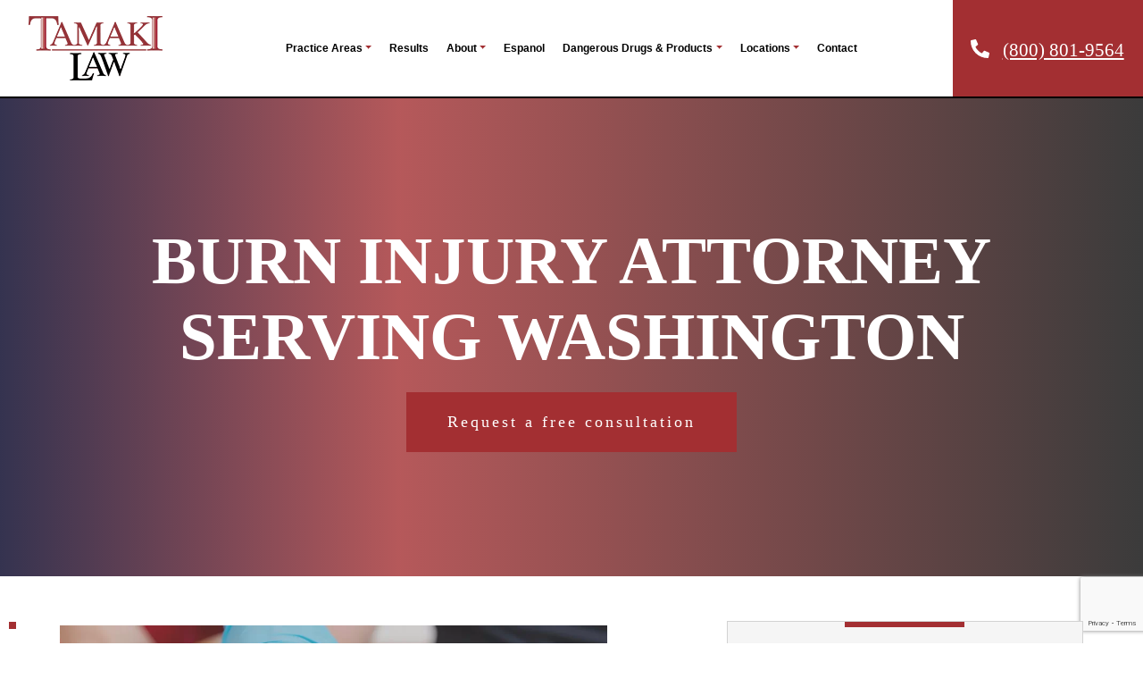

--- FILE ---
content_type: text/html; charset=utf-8
request_url: https://www.google.com/recaptcha/api2/anchor?ar=1&k=6LehRWkqAAAAAMAg0yOujtHi7xY-MOIUatQfaadm&co=aHR0cHM6Ly90YW1ha2lsYXcuY29tOjQ0Mw..&hl=en&v=PoyoqOPhxBO7pBk68S4YbpHZ&size=invisible&anchor-ms=20000&execute-ms=30000&cb=msfhqwprpgbn
body_size: 48471
content:
<!DOCTYPE HTML><html dir="ltr" lang="en"><head><meta http-equiv="Content-Type" content="text/html; charset=UTF-8">
<meta http-equiv="X-UA-Compatible" content="IE=edge">
<title>reCAPTCHA</title>
<style type="text/css">
/* cyrillic-ext */
@font-face {
  font-family: 'Roboto';
  font-style: normal;
  font-weight: 400;
  font-stretch: 100%;
  src: url(//fonts.gstatic.com/s/roboto/v48/KFO7CnqEu92Fr1ME7kSn66aGLdTylUAMa3GUBHMdazTgWw.woff2) format('woff2');
  unicode-range: U+0460-052F, U+1C80-1C8A, U+20B4, U+2DE0-2DFF, U+A640-A69F, U+FE2E-FE2F;
}
/* cyrillic */
@font-face {
  font-family: 'Roboto';
  font-style: normal;
  font-weight: 400;
  font-stretch: 100%;
  src: url(//fonts.gstatic.com/s/roboto/v48/KFO7CnqEu92Fr1ME7kSn66aGLdTylUAMa3iUBHMdazTgWw.woff2) format('woff2');
  unicode-range: U+0301, U+0400-045F, U+0490-0491, U+04B0-04B1, U+2116;
}
/* greek-ext */
@font-face {
  font-family: 'Roboto';
  font-style: normal;
  font-weight: 400;
  font-stretch: 100%;
  src: url(//fonts.gstatic.com/s/roboto/v48/KFO7CnqEu92Fr1ME7kSn66aGLdTylUAMa3CUBHMdazTgWw.woff2) format('woff2');
  unicode-range: U+1F00-1FFF;
}
/* greek */
@font-face {
  font-family: 'Roboto';
  font-style: normal;
  font-weight: 400;
  font-stretch: 100%;
  src: url(//fonts.gstatic.com/s/roboto/v48/KFO7CnqEu92Fr1ME7kSn66aGLdTylUAMa3-UBHMdazTgWw.woff2) format('woff2');
  unicode-range: U+0370-0377, U+037A-037F, U+0384-038A, U+038C, U+038E-03A1, U+03A3-03FF;
}
/* math */
@font-face {
  font-family: 'Roboto';
  font-style: normal;
  font-weight: 400;
  font-stretch: 100%;
  src: url(//fonts.gstatic.com/s/roboto/v48/KFO7CnqEu92Fr1ME7kSn66aGLdTylUAMawCUBHMdazTgWw.woff2) format('woff2');
  unicode-range: U+0302-0303, U+0305, U+0307-0308, U+0310, U+0312, U+0315, U+031A, U+0326-0327, U+032C, U+032F-0330, U+0332-0333, U+0338, U+033A, U+0346, U+034D, U+0391-03A1, U+03A3-03A9, U+03B1-03C9, U+03D1, U+03D5-03D6, U+03F0-03F1, U+03F4-03F5, U+2016-2017, U+2034-2038, U+203C, U+2040, U+2043, U+2047, U+2050, U+2057, U+205F, U+2070-2071, U+2074-208E, U+2090-209C, U+20D0-20DC, U+20E1, U+20E5-20EF, U+2100-2112, U+2114-2115, U+2117-2121, U+2123-214F, U+2190, U+2192, U+2194-21AE, U+21B0-21E5, U+21F1-21F2, U+21F4-2211, U+2213-2214, U+2216-22FF, U+2308-230B, U+2310, U+2319, U+231C-2321, U+2336-237A, U+237C, U+2395, U+239B-23B7, U+23D0, U+23DC-23E1, U+2474-2475, U+25AF, U+25B3, U+25B7, U+25BD, U+25C1, U+25CA, U+25CC, U+25FB, U+266D-266F, U+27C0-27FF, U+2900-2AFF, U+2B0E-2B11, U+2B30-2B4C, U+2BFE, U+3030, U+FF5B, U+FF5D, U+1D400-1D7FF, U+1EE00-1EEFF;
}
/* symbols */
@font-face {
  font-family: 'Roboto';
  font-style: normal;
  font-weight: 400;
  font-stretch: 100%;
  src: url(//fonts.gstatic.com/s/roboto/v48/KFO7CnqEu92Fr1ME7kSn66aGLdTylUAMaxKUBHMdazTgWw.woff2) format('woff2');
  unicode-range: U+0001-000C, U+000E-001F, U+007F-009F, U+20DD-20E0, U+20E2-20E4, U+2150-218F, U+2190, U+2192, U+2194-2199, U+21AF, U+21E6-21F0, U+21F3, U+2218-2219, U+2299, U+22C4-22C6, U+2300-243F, U+2440-244A, U+2460-24FF, U+25A0-27BF, U+2800-28FF, U+2921-2922, U+2981, U+29BF, U+29EB, U+2B00-2BFF, U+4DC0-4DFF, U+FFF9-FFFB, U+10140-1018E, U+10190-1019C, U+101A0, U+101D0-101FD, U+102E0-102FB, U+10E60-10E7E, U+1D2C0-1D2D3, U+1D2E0-1D37F, U+1F000-1F0FF, U+1F100-1F1AD, U+1F1E6-1F1FF, U+1F30D-1F30F, U+1F315, U+1F31C, U+1F31E, U+1F320-1F32C, U+1F336, U+1F378, U+1F37D, U+1F382, U+1F393-1F39F, U+1F3A7-1F3A8, U+1F3AC-1F3AF, U+1F3C2, U+1F3C4-1F3C6, U+1F3CA-1F3CE, U+1F3D4-1F3E0, U+1F3ED, U+1F3F1-1F3F3, U+1F3F5-1F3F7, U+1F408, U+1F415, U+1F41F, U+1F426, U+1F43F, U+1F441-1F442, U+1F444, U+1F446-1F449, U+1F44C-1F44E, U+1F453, U+1F46A, U+1F47D, U+1F4A3, U+1F4B0, U+1F4B3, U+1F4B9, U+1F4BB, U+1F4BF, U+1F4C8-1F4CB, U+1F4D6, U+1F4DA, U+1F4DF, U+1F4E3-1F4E6, U+1F4EA-1F4ED, U+1F4F7, U+1F4F9-1F4FB, U+1F4FD-1F4FE, U+1F503, U+1F507-1F50B, U+1F50D, U+1F512-1F513, U+1F53E-1F54A, U+1F54F-1F5FA, U+1F610, U+1F650-1F67F, U+1F687, U+1F68D, U+1F691, U+1F694, U+1F698, U+1F6AD, U+1F6B2, U+1F6B9-1F6BA, U+1F6BC, U+1F6C6-1F6CF, U+1F6D3-1F6D7, U+1F6E0-1F6EA, U+1F6F0-1F6F3, U+1F6F7-1F6FC, U+1F700-1F7FF, U+1F800-1F80B, U+1F810-1F847, U+1F850-1F859, U+1F860-1F887, U+1F890-1F8AD, U+1F8B0-1F8BB, U+1F8C0-1F8C1, U+1F900-1F90B, U+1F93B, U+1F946, U+1F984, U+1F996, U+1F9E9, U+1FA00-1FA6F, U+1FA70-1FA7C, U+1FA80-1FA89, U+1FA8F-1FAC6, U+1FACE-1FADC, U+1FADF-1FAE9, U+1FAF0-1FAF8, U+1FB00-1FBFF;
}
/* vietnamese */
@font-face {
  font-family: 'Roboto';
  font-style: normal;
  font-weight: 400;
  font-stretch: 100%;
  src: url(//fonts.gstatic.com/s/roboto/v48/KFO7CnqEu92Fr1ME7kSn66aGLdTylUAMa3OUBHMdazTgWw.woff2) format('woff2');
  unicode-range: U+0102-0103, U+0110-0111, U+0128-0129, U+0168-0169, U+01A0-01A1, U+01AF-01B0, U+0300-0301, U+0303-0304, U+0308-0309, U+0323, U+0329, U+1EA0-1EF9, U+20AB;
}
/* latin-ext */
@font-face {
  font-family: 'Roboto';
  font-style: normal;
  font-weight: 400;
  font-stretch: 100%;
  src: url(//fonts.gstatic.com/s/roboto/v48/KFO7CnqEu92Fr1ME7kSn66aGLdTylUAMa3KUBHMdazTgWw.woff2) format('woff2');
  unicode-range: U+0100-02BA, U+02BD-02C5, U+02C7-02CC, U+02CE-02D7, U+02DD-02FF, U+0304, U+0308, U+0329, U+1D00-1DBF, U+1E00-1E9F, U+1EF2-1EFF, U+2020, U+20A0-20AB, U+20AD-20C0, U+2113, U+2C60-2C7F, U+A720-A7FF;
}
/* latin */
@font-face {
  font-family: 'Roboto';
  font-style: normal;
  font-weight: 400;
  font-stretch: 100%;
  src: url(//fonts.gstatic.com/s/roboto/v48/KFO7CnqEu92Fr1ME7kSn66aGLdTylUAMa3yUBHMdazQ.woff2) format('woff2');
  unicode-range: U+0000-00FF, U+0131, U+0152-0153, U+02BB-02BC, U+02C6, U+02DA, U+02DC, U+0304, U+0308, U+0329, U+2000-206F, U+20AC, U+2122, U+2191, U+2193, U+2212, U+2215, U+FEFF, U+FFFD;
}
/* cyrillic-ext */
@font-face {
  font-family: 'Roboto';
  font-style: normal;
  font-weight: 500;
  font-stretch: 100%;
  src: url(//fonts.gstatic.com/s/roboto/v48/KFO7CnqEu92Fr1ME7kSn66aGLdTylUAMa3GUBHMdazTgWw.woff2) format('woff2');
  unicode-range: U+0460-052F, U+1C80-1C8A, U+20B4, U+2DE0-2DFF, U+A640-A69F, U+FE2E-FE2F;
}
/* cyrillic */
@font-face {
  font-family: 'Roboto';
  font-style: normal;
  font-weight: 500;
  font-stretch: 100%;
  src: url(//fonts.gstatic.com/s/roboto/v48/KFO7CnqEu92Fr1ME7kSn66aGLdTylUAMa3iUBHMdazTgWw.woff2) format('woff2');
  unicode-range: U+0301, U+0400-045F, U+0490-0491, U+04B0-04B1, U+2116;
}
/* greek-ext */
@font-face {
  font-family: 'Roboto';
  font-style: normal;
  font-weight: 500;
  font-stretch: 100%;
  src: url(//fonts.gstatic.com/s/roboto/v48/KFO7CnqEu92Fr1ME7kSn66aGLdTylUAMa3CUBHMdazTgWw.woff2) format('woff2');
  unicode-range: U+1F00-1FFF;
}
/* greek */
@font-face {
  font-family: 'Roboto';
  font-style: normal;
  font-weight: 500;
  font-stretch: 100%;
  src: url(//fonts.gstatic.com/s/roboto/v48/KFO7CnqEu92Fr1ME7kSn66aGLdTylUAMa3-UBHMdazTgWw.woff2) format('woff2');
  unicode-range: U+0370-0377, U+037A-037F, U+0384-038A, U+038C, U+038E-03A1, U+03A3-03FF;
}
/* math */
@font-face {
  font-family: 'Roboto';
  font-style: normal;
  font-weight: 500;
  font-stretch: 100%;
  src: url(//fonts.gstatic.com/s/roboto/v48/KFO7CnqEu92Fr1ME7kSn66aGLdTylUAMawCUBHMdazTgWw.woff2) format('woff2');
  unicode-range: U+0302-0303, U+0305, U+0307-0308, U+0310, U+0312, U+0315, U+031A, U+0326-0327, U+032C, U+032F-0330, U+0332-0333, U+0338, U+033A, U+0346, U+034D, U+0391-03A1, U+03A3-03A9, U+03B1-03C9, U+03D1, U+03D5-03D6, U+03F0-03F1, U+03F4-03F5, U+2016-2017, U+2034-2038, U+203C, U+2040, U+2043, U+2047, U+2050, U+2057, U+205F, U+2070-2071, U+2074-208E, U+2090-209C, U+20D0-20DC, U+20E1, U+20E5-20EF, U+2100-2112, U+2114-2115, U+2117-2121, U+2123-214F, U+2190, U+2192, U+2194-21AE, U+21B0-21E5, U+21F1-21F2, U+21F4-2211, U+2213-2214, U+2216-22FF, U+2308-230B, U+2310, U+2319, U+231C-2321, U+2336-237A, U+237C, U+2395, U+239B-23B7, U+23D0, U+23DC-23E1, U+2474-2475, U+25AF, U+25B3, U+25B7, U+25BD, U+25C1, U+25CA, U+25CC, U+25FB, U+266D-266F, U+27C0-27FF, U+2900-2AFF, U+2B0E-2B11, U+2B30-2B4C, U+2BFE, U+3030, U+FF5B, U+FF5D, U+1D400-1D7FF, U+1EE00-1EEFF;
}
/* symbols */
@font-face {
  font-family: 'Roboto';
  font-style: normal;
  font-weight: 500;
  font-stretch: 100%;
  src: url(//fonts.gstatic.com/s/roboto/v48/KFO7CnqEu92Fr1ME7kSn66aGLdTylUAMaxKUBHMdazTgWw.woff2) format('woff2');
  unicode-range: U+0001-000C, U+000E-001F, U+007F-009F, U+20DD-20E0, U+20E2-20E4, U+2150-218F, U+2190, U+2192, U+2194-2199, U+21AF, U+21E6-21F0, U+21F3, U+2218-2219, U+2299, U+22C4-22C6, U+2300-243F, U+2440-244A, U+2460-24FF, U+25A0-27BF, U+2800-28FF, U+2921-2922, U+2981, U+29BF, U+29EB, U+2B00-2BFF, U+4DC0-4DFF, U+FFF9-FFFB, U+10140-1018E, U+10190-1019C, U+101A0, U+101D0-101FD, U+102E0-102FB, U+10E60-10E7E, U+1D2C0-1D2D3, U+1D2E0-1D37F, U+1F000-1F0FF, U+1F100-1F1AD, U+1F1E6-1F1FF, U+1F30D-1F30F, U+1F315, U+1F31C, U+1F31E, U+1F320-1F32C, U+1F336, U+1F378, U+1F37D, U+1F382, U+1F393-1F39F, U+1F3A7-1F3A8, U+1F3AC-1F3AF, U+1F3C2, U+1F3C4-1F3C6, U+1F3CA-1F3CE, U+1F3D4-1F3E0, U+1F3ED, U+1F3F1-1F3F3, U+1F3F5-1F3F7, U+1F408, U+1F415, U+1F41F, U+1F426, U+1F43F, U+1F441-1F442, U+1F444, U+1F446-1F449, U+1F44C-1F44E, U+1F453, U+1F46A, U+1F47D, U+1F4A3, U+1F4B0, U+1F4B3, U+1F4B9, U+1F4BB, U+1F4BF, U+1F4C8-1F4CB, U+1F4D6, U+1F4DA, U+1F4DF, U+1F4E3-1F4E6, U+1F4EA-1F4ED, U+1F4F7, U+1F4F9-1F4FB, U+1F4FD-1F4FE, U+1F503, U+1F507-1F50B, U+1F50D, U+1F512-1F513, U+1F53E-1F54A, U+1F54F-1F5FA, U+1F610, U+1F650-1F67F, U+1F687, U+1F68D, U+1F691, U+1F694, U+1F698, U+1F6AD, U+1F6B2, U+1F6B9-1F6BA, U+1F6BC, U+1F6C6-1F6CF, U+1F6D3-1F6D7, U+1F6E0-1F6EA, U+1F6F0-1F6F3, U+1F6F7-1F6FC, U+1F700-1F7FF, U+1F800-1F80B, U+1F810-1F847, U+1F850-1F859, U+1F860-1F887, U+1F890-1F8AD, U+1F8B0-1F8BB, U+1F8C0-1F8C1, U+1F900-1F90B, U+1F93B, U+1F946, U+1F984, U+1F996, U+1F9E9, U+1FA00-1FA6F, U+1FA70-1FA7C, U+1FA80-1FA89, U+1FA8F-1FAC6, U+1FACE-1FADC, U+1FADF-1FAE9, U+1FAF0-1FAF8, U+1FB00-1FBFF;
}
/* vietnamese */
@font-face {
  font-family: 'Roboto';
  font-style: normal;
  font-weight: 500;
  font-stretch: 100%;
  src: url(//fonts.gstatic.com/s/roboto/v48/KFO7CnqEu92Fr1ME7kSn66aGLdTylUAMa3OUBHMdazTgWw.woff2) format('woff2');
  unicode-range: U+0102-0103, U+0110-0111, U+0128-0129, U+0168-0169, U+01A0-01A1, U+01AF-01B0, U+0300-0301, U+0303-0304, U+0308-0309, U+0323, U+0329, U+1EA0-1EF9, U+20AB;
}
/* latin-ext */
@font-face {
  font-family: 'Roboto';
  font-style: normal;
  font-weight: 500;
  font-stretch: 100%;
  src: url(//fonts.gstatic.com/s/roboto/v48/KFO7CnqEu92Fr1ME7kSn66aGLdTylUAMa3KUBHMdazTgWw.woff2) format('woff2');
  unicode-range: U+0100-02BA, U+02BD-02C5, U+02C7-02CC, U+02CE-02D7, U+02DD-02FF, U+0304, U+0308, U+0329, U+1D00-1DBF, U+1E00-1E9F, U+1EF2-1EFF, U+2020, U+20A0-20AB, U+20AD-20C0, U+2113, U+2C60-2C7F, U+A720-A7FF;
}
/* latin */
@font-face {
  font-family: 'Roboto';
  font-style: normal;
  font-weight: 500;
  font-stretch: 100%;
  src: url(//fonts.gstatic.com/s/roboto/v48/KFO7CnqEu92Fr1ME7kSn66aGLdTylUAMa3yUBHMdazQ.woff2) format('woff2');
  unicode-range: U+0000-00FF, U+0131, U+0152-0153, U+02BB-02BC, U+02C6, U+02DA, U+02DC, U+0304, U+0308, U+0329, U+2000-206F, U+20AC, U+2122, U+2191, U+2193, U+2212, U+2215, U+FEFF, U+FFFD;
}
/* cyrillic-ext */
@font-face {
  font-family: 'Roboto';
  font-style: normal;
  font-weight: 900;
  font-stretch: 100%;
  src: url(//fonts.gstatic.com/s/roboto/v48/KFO7CnqEu92Fr1ME7kSn66aGLdTylUAMa3GUBHMdazTgWw.woff2) format('woff2');
  unicode-range: U+0460-052F, U+1C80-1C8A, U+20B4, U+2DE0-2DFF, U+A640-A69F, U+FE2E-FE2F;
}
/* cyrillic */
@font-face {
  font-family: 'Roboto';
  font-style: normal;
  font-weight: 900;
  font-stretch: 100%;
  src: url(//fonts.gstatic.com/s/roboto/v48/KFO7CnqEu92Fr1ME7kSn66aGLdTylUAMa3iUBHMdazTgWw.woff2) format('woff2');
  unicode-range: U+0301, U+0400-045F, U+0490-0491, U+04B0-04B1, U+2116;
}
/* greek-ext */
@font-face {
  font-family: 'Roboto';
  font-style: normal;
  font-weight: 900;
  font-stretch: 100%;
  src: url(//fonts.gstatic.com/s/roboto/v48/KFO7CnqEu92Fr1ME7kSn66aGLdTylUAMa3CUBHMdazTgWw.woff2) format('woff2');
  unicode-range: U+1F00-1FFF;
}
/* greek */
@font-face {
  font-family: 'Roboto';
  font-style: normal;
  font-weight: 900;
  font-stretch: 100%;
  src: url(//fonts.gstatic.com/s/roboto/v48/KFO7CnqEu92Fr1ME7kSn66aGLdTylUAMa3-UBHMdazTgWw.woff2) format('woff2');
  unicode-range: U+0370-0377, U+037A-037F, U+0384-038A, U+038C, U+038E-03A1, U+03A3-03FF;
}
/* math */
@font-face {
  font-family: 'Roboto';
  font-style: normal;
  font-weight: 900;
  font-stretch: 100%;
  src: url(//fonts.gstatic.com/s/roboto/v48/KFO7CnqEu92Fr1ME7kSn66aGLdTylUAMawCUBHMdazTgWw.woff2) format('woff2');
  unicode-range: U+0302-0303, U+0305, U+0307-0308, U+0310, U+0312, U+0315, U+031A, U+0326-0327, U+032C, U+032F-0330, U+0332-0333, U+0338, U+033A, U+0346, U+034D, U+0391-03A1, U+03A3-03A9, U+03B1-03C9, U+03D1, U+03D5-03D6, U+03F0-03F1, U+03F4-03F5, U+2016-2017, U+2034-2038, U+203C, U+2040, U+2043, U+2047, U+2050, U+2057, U+205F, U+2070-2071, U+2074-208E, U+2090-209C, U+20D0-20DC, U+20E1, U+20E5-20EF, U+2100-2112, U+2114-2115, U+2117-2121, U+2123-214F, U+2190, U+2192, U+2194-21AE, U+21B0-21E5, U+21F1-21F2, U+21F4-2211, U+2213-2214, U+2216-22FF, U+2308-230B, U+2310, U+2319, U+231C-2321, U+2336-237A, U+237C, U+2395, U+239B-23B7, U+23D0, U+23DC-23E1, U+2474-2475, U+25AF, U+25B3, U+25B7, U+25BD, U+25C1, U+25CA, U+25CC, U+25FB, U+266D-266F, U+27C0-27FF, U+2900-2AFF, U+2B0E-2B11, U+2B30-2B4C, U+2BFE, U+3030, U+FF5B, U+FF5D, U+1D400-1D7FF, U+1EE00-1EEFF;
}
/* symbols */
@font-face {
  font-family: 'Roboto';
  font-style: normal;
  font-weight: 900;
  font-stretch: 100%;
  src: url(//fonts.gstatic.com/s/roboto/v48/KFO7CnqEu92Fr1ME7kSn66aGLdTylUAMaxKUBHMdazTgWw.woff2) format('woff2');
  unicode-range: U+0001-000C, U+000E-001F, U+007F-009F, U+20DD-20E0, U+20E2-20E4, U+2150-218F, U+2190, U+2192, U+2194-2199, U+21AF, U+21E6-21F0, U+21F3, U+2218-2219, U+2299, U+22C4-22C6, U+2300-243F, U+2440-244A, U+2460-24FF, U+25A0-27BF, U+2800-28FF, U+2921-2922, U+2981, U+29BF, U+29EB, U+2B00-2BFF, U+4DC0-4DFF, U+FFF9-FFFB, U+10140-1018E, U+10190-1019C, U+101A0, U+101D0-101FD, U+102E0-102FB, U+10E60-10E7E, U+1D2C0-1D2D3, U+1D2E0-1D37F, U+1F000-1F0FF, U+1F100-1F1AD, U+1F1E6-1F1FF, U+1F30D-1F30F, U+1F315, U+1F31C, U+1F31E, U+1F320-1F32C, U+1F336, U+1F378, U+1F37D, U+1F382, U+1F393-1F39F, U+1F3A7-1F3A8, U+1F3AC-1F3AF, U+1F3C2, U+1F3C4-1F3C6, U+1F3CA-1F3CE, U+1F3D4-1F3E0, U+1F3ED, U+1F3F1-1F3F3, U+1F3F5-1F3F7, U+1F408, U+1F415, U+1F41F, U+1F426, U+1F43F, U+1F441-1F442, U+1F444, U+1F446-1F449, U+1F44C-1F44E, U+1F453, U+1F46A, U+1F47D, U+1F4A3, U+1F4B0, U+1F4B3, U+1F4B9, U+1F4BB, U+1F4BF, U+1F4C8-1F4CB, U+1F4D6, U+1F4DA, U+1F4DF, U+1F4E3-1F4E6, U+1F4EA-1F4ED, U+1F4F7, U+1F4F9-1F4FB, U+1F4FD-1F4FE, U+1F503, U+1F507-1F50B, U+1F50D, U+1F512-1F513, U+1F53E-1F54A, U+1F54F-1F5FA, U+1F610, U+1F650-1F67F, U+1F687, U+1F68D, U+1F691, U+1F694, U+1F698, U+1F6AD, U+1F6B2, U+1F6B9-1F6BA, U+1F6BC, U+1F6C6-1F6CF, U+1F6D3-1F6D7, U+1F6E0-1F6EA, U+1F6F0-1F6F3, U+1F6F7-1F6FC, U+1F700-1F7FF, U+1F800-1F80B, U+1F810-1F847, U+1F850-1F859, U+1F860-1F887, U+1F890-1F8AD, U+1F8B0-1F8BB, U+1F8C0-1F8C1, U+1F900-1F90B, U+1F93B, U+1F946, U+1F984, U+1F996, U+1F9E9, U+1FA00-1FA6F, U+1FA70-1FA7C, U+1FA80-1FA89, U+1FA8F-1FAC6, U+1FACE-1FADC, U+1FADF-1FAE9, U+1FAF0-1FAF8, U+1FB00-1FBFF;
}
/* vietnamese */
@font-face {
  font-family: 'Roboto';
  font-style: normal;
  font-weight: 900;
  font-stretch: 100%;
  src: url(//fonts.gstatic.com/s/roboto/v48/KFO7CnqEu92Fr1ME7kSn66aGLdTylUAMa3OUBHMdazTgWw.woff2) format('woff2');
  unicode-range: U+0102-0103, U+0110-0111, U+0128-0129, U+0168-0169, U+01A0-01A1, U+01AF-01B0, U+0300-0301, U+0303-0304, U+0308-0309, U+0323, U+0329, U+1EA0-1EF9, U+20AB;
}
/* latin-ext */
@font-face {
  font-family: 'Roboto';
  font-style: normal;
  font-weight: 900;
  font-stretch: 100%;
  src: url(//fonts.gstatic.com/s/roboto/v48/KFO7CnqEu92Fr1ME7kSn66aGLdTylUAMa3KUBHMdazTgWw.woff2) format('woff2');
  unicode-range: U+0100-02BA, U+02BD-02C5, U+02C7-02CC, U+02CE-02D7, U+02DD-02FF, U+0304, U+0308, U+0329, U+1D00-1DBF, U+1E00-1E9F, U+1EF2-1EFF, U+2020, U+20A0-20AB, U+20AD-20C0, U+2113, U+2C60-2C7F, U+A720-A7FF;
}
/* latin */
@font-face {
  font-family: 'Roboto';
  font-style: normal;
  font-weight: 900;
  font-stretch: 100%;
  src: url(//fonts.gstatic.com/s/roboto/v48/KFO7CnqEu92Fr1ME7kSn66aGLdTylUAMa3yUBHMdazQ.woff2) format('woff2');
  unicode-range: U+0000-00FF, U+0131, U+0152-0153, U+02BB-02BC, U+02C6, U+02DA, U+02DC, U+0304, U+0308, U+0329, U+2000-206F, U+20AC, U+2122, U+2191, U+2193, U+2212, U+2215, U+FEFF, U+FFFD;
}

</style>
<link rel="stylesheet" type="text/css" href="https://www.gstatic.com/recaptcha/releases/PoyoqOPhxBO7pBk68S4YbpHZ/styles__ltr.css">
<script nonce="YMbDqwg-kRmw-AUmTqBYqQ" type="text/javascript">window['__recaptcha_api'] = 'https://www.google.com/recaptcha/api2/';</script>
<script type="text/javascript" src="https://www.gstatic.com/recaptcha/releases/PoyoqOPhxBO7pBk68S4YbpHZ/recaptcha__en.js" nonce="YMbDqwg-kRmw-AUmTqBYqQ">
      
    </script></head>
<body><div id="rc-anchor-alert" class="rc-anchor-alert"></div>
<input type="hidden" id="recaptcha-token" value="[base64]">
<script type="text/javascript" nonce="YMbDqwg-kRmw-AUmTqBYqQ">
      recaptcha.anchor.Main.init("[\x22ainput\x22,[\x22bgdata\x22,\x22\x22,\[base64]/[base64]/[base64]/[base64]/[base64]/UltsKytdPUU6KEU8MjA0OD9SW2wrK109RT4+NnwxOTI6KChFJjY0NTEyKT09NTUyOTYmJk0rMTxjLmxlbmd0aCYmKGMuY2hhckNvZGVBdChNKzEpJjY0NTEyKT09NTYzMjA/[base64]/[base64]/[base64]/[base64]/[base64]/[base64]/[base64]\x22,\[base64]\\u003d\x22,\x22FMKnYw7DmMKlK13CqcK9JMOBI1DDvsKHw7dCBcKXw6BCwprDoEt3w77Ct3PDmF/Ck8KLw5nClCZsIMOCw44xTwXCh8KMCXQ1w4E6G8OPcRd8QsOJwrl1VMKQw5HDnl/CnMKKwpwkw5x4PcOQw7AIbH0wZwFRw60GYwfDskQbw5jDnsKZSGwWRsKtCcKCPhZbwpLCt0x1cy1xEcKzwp3DrB4Zwqxnw7RoClTDhnbCmcKHPsKGwrDDg8OXwrnDi8ObOD/CjsKpQw/CucOxwqd9wrDDjsKzwrl+UsOjwo5ewqkkwrPDqGEpw49SXsOhwqMbIsOPw5rChcOGw5YPwqbDiMOHbcKKw5tYwpnCgTMNBcObw5A4w6nCuGXCg1/[base64]/w4J5Z3DDhsK5awXDmHMke8OVwqrCpsODw4PDuMO3w5pYw4nDgcK9wrhSw5/Ds8Otwp7CtcOnWAg3w73CjsOhw4XDjCIPNDxEw4/DjcOsMG/DpE7DhMOoRV7CmcODbMK+wqXDp8Ofw4zCpsKJwo1Dw7c9wqd8w5LDpl3Cpn7DsnrDucKHw4PDhyNBwrZNVMKHOsKcJcO0woPCl8KZd8KgwqFJH250F8KtL8OCw5QVwqZPWMKBwqALeAFCw55GSMK0wrkDw7HDtU9eYgPDtcOfwr/Co8OyPxrCmsOmwpoPwqErw5tkJ8O2T1NCKsO9e8KwC8O+PQrCvlE/w5PDkXkfw5BjwroUw6DCtHIcLcO3wqnDtEg0w7vCuFzCncK3PG3Dl8OfHVhxWGMRDMKFwoPDtXPCg8OSw43Dsk/Dh8OyRBfDiRBCwq9xw65lwrvCgMKMwogCCsKVSTPCti/CqjPCogDDiXslw5/DmcKrOjIew5AHfMO9wqgqY8O5Z2ZnQMOIB8OFSMO/wrTCnGzCiXwuB8O7EQjCqsKMwpjDv2Vfwo59HsOeB8Ofw7HDiSRsw4HDk3BGw6DCkcKGwrDDrcOxwrPCnVzDhQJHw5/CoDXCo8KAC1YBw5nDn8K/PnbClcKtw4UWOETDvnTCj8KVwrLCmzUhwrPCuhHCtMOxw54owqQHw7/DqgMeFsKYw7bDj2gaFcOfZcKkHQ7DisKQSCzCgcKmw60rwokwLQHCisOcwr0/R8Oewoo/[base64]/CtlAJeMOFbMO2wrvCkgbCkcKWd8OVw4vChxRzCSfCsT3DisK9wq10wqzCgsOAwq3DsTnDgcKYw6TDrSIQwpXCjD3Du8OYKCErKyDCjMOMZi/[base64]/[base64]/DpMKfCMK8wpkSwpTCqDBdasOtX8OSw7TDrsKgw5rDrMKHOcOEw7bCuXkRwqVPw4kOczfDlgHDkTluJQMuw5ECCsO9L8Oxw7FuAMOSOcOvPRpPwqrCr8KZwofDkUzDuhfDonFew7dpwpZSw7zCril0wr/ClxArDMKqwrxzwrbCmsKdw4xsw5YiPsOyaErDnzJhP8KfKiYnwoHCqcOyYsOWAVkvw6t9ZcKTM8K7w49qw6PCo8KGUzdDwrc2wr/[base64]/DrsKcw4bCmgInw4cKTsKBBGTCmzjDjHcpwqsCHVY+J8KjwpFkIFsycFbCli/CusKmJ8KsZEjCvB4Yw7V8w4bCtmNnw4YYTwnCpcKzwolOw5fCisOIWnYkwqbDosKgw7B2FcOUw592w6XDjMOvwp0dw5x5w7zCisO9YinDtDLCj8K4f3tYwrdZCEHDlsKMAcKMw6VCw49iw4/Dn8K5w5ViwpTCicOpw4HCtGd0ZwrChcK5wpXDpGZxw7BPwpXCr0Zkwr/Ct3zDtMKZw4VZw6vDmMOFwpE1L8OqL8O1wqrDpsKbwpZHflYPw7xzw47CgyLCgB4KWDQRFlfCs8KKZcKNwqdjLcKTVMKYbmxEfcOKExoAwrlHw5sdP8KKVsOwwr3CukPCvCUoMcKUwpPDtjEsesKaDMOWJWEVwqzDucKETBzDnMKXw5VnbRnDncOvwqYQA8O/dDHDngNuwoxvw4DDl8O+esKswrTCoMK7w6LCpS1hwpPClsOpNGvDjMOrw5ZUEcKxLjYmGsKadcONw6LDmDc2Y8OlRsOOw6/[base64]/DqMOOwrLDg1goXsKwEcOyG8Oyw4czAcKZB8O9wobDuErCt8O+wqF0wrrCkxszC3jCicO2w4NYGHo9w7xVw7cpbsKtw53Dm0Y/w6EEHhDDtsK8w5AQw4fCmMKzGMKiTzhMczxuWMKJwofCgcKIHAViw55Cw7XDpsOnwowdw6bDln4FwpTCpGbCmlPCmMO/wq9OwpDDisOxwo8tw5TDisOMw7fDm8OWccOeAV/Dm3QFwoDDgsKewqEmwpzDpsOjw7AJGznCpcOYwpcLwrVUwpPCtxdVw75AwovDrkFwwpAEMFzDhMK3w40MdVwqwrbChMOWPXx8LMKMw7kzw6xkYlFqaMOVwow+M1x7RDEMwrZZXMOCw4ELwrQaw6bClMKLw6teOsO2bm/DgMOOw7vCvsKSw5pAEMOsX8ORw7fCnyJpQcKkw5DDrMOHwrcxwo7DvA8iYMO/TE8QDcOYw7MSEMOCdcOUGHjCmW5GF8KNSG/DtMKsCWjCiMKHw6HDvMKkIsOCwqnDp1/CgsOYw5nDpzPDgG7CvcOUCMK1w6wTYExcwqoSLRVHw6TCl8KVwofDo8Kowp/CnsK3wqliPcOhw7vCg8Kmw6kvYnDDg3BoVVs7wptvw6Jhwo3Drk7Dq1oITwHDgcOFSgrCpwXDkMKaHDHCvsKFw4rCh8KkEUlsEnN8PMKdwpYMGz/[base64]/[base64]/DkMOuw47DrMKLw53CiMKIB8KVTx8rWW3CrcO4w7s0bsKcw7LCsjnCvMKaw4TCjMKsw5XDuMKkw4zCl8KOwqctw7h1wpjCucKHX1rDvsKLBChfw4s7XjAfw6vCnHfCqnTCk8O3w5cYbEPCmzdDw7zCq1vDmsKrWMKDesKtYj/CnsKmcHbDiWAyR8K1SMO4w705wptgCytlwr94w64/Y8OvEsK7wqdyGsK3w6fCosK+LyNew78vw4/DhDU9w7bDv8KsVx/DuMKDwpF6C8KuN8KxwqrClsOjJsOvFipPw4hrKMO3cMOpw4zCgFg+wqNPPmVewofDjMOEN8ODwr9bw5zDk8OFw5zCnnhdL8OyScO/O0HDo1HCsMKKwo7CusK1wpbDtMOkHTRowrFhRghFRcK2ZnbDhsO9TcKVEcKDwrrCllXDryoZwrRYwp1uwozDuTpCPcO2woDDkk0Cw5BhGcKowpjDusO/w6R9A8K2NCxFwonDgsK1ecKPfMOZO8KBwqUfw67Dl3QEw452AjQww5TCscORwqLClmZ5VMO2w4HDl8K1QMOfPcOPBBg5w6MWw73DlcKfwpXCh8OUacKrwpsawodUTcO4wprCik5kX8OBAsOOwrZkLVzCmlfDq3nDnFPDo8KRw5gjwrTDpcOHw5ttPg/ChjXDuRFNw5UcUGLDlHTCvcK7w5JcOlhrw6fCr8KwwoPCgMKvDAEkwp0Wwo1xRTFwS8KlUj7DmcOyw6zCgcKuwrfDoMO+wr7ClxvCkcOMFADChy4YOm9lwrvDjcO8DMKECMKiAXrCs8KVw78iWMO/Lk5dbMKeE8KXTwrCh0HDjMOtwoPDmcK3ecOGwoPCtsKaw4/DnGoRw4Ufw7QyAn4qUjJbwp3DpXLCnkTCqCfDjhzCvm/DkivDk8Oew79FAVLChXZBCcKlwp8BwpXCqsOsw6Miwrg3O8OfYsKUwrobWcODwrbCmMOqw6tpw44twqgFwphOR8OUwp1KTj/ChnEIw6fDgCnCr8O3wq0UGEjCoz5Gw7tlwqZPCcOPaMORwpYrw4MNw7d/wqh3Um3DgQPCgwPDglV/[base64]/DpMKRw416DsKnHsKgOsKxTXrChsO4XikTehU2w6dfwpvDo8OBwoUaw7vCsRYcw7TCpMKCwpvDh8OBwrjDg8KuJ8KxNcK3UHgxXMOZLcK2JcKKw4ACwohWZzotWcKgw7M2W8Okw47DosOKw7chBC3DvcOtJcOow6bDll7DnygmwpAjwqdqwpliL8KDe8Ohw5EEajzCtH/[base64]/DvMKGwpbCp1jDmB9Hb8K7IMOSwqPDqMOswqIcHnsgWQEJU8OcSMKVKMONClrCjMKpZsK7LsKnwpnDhhTCrgEzPkQ/w5DDq8OoLRPDnMKqBh3ClsK9bVrDqCLChCzDvz7CnsO5w7Eew6rCg3lkcHnCkcO7fMK5w65RelrCk8KCPxEmwqocCT4cFGUWw7HCmsO5woRXwpzCgsOPMcO6B8KHMBfCjMKpGMOPRMO/w7JyBS3Cs8OcR8OPMsKnw7UQaDljwq3DvVk1N8KIwq/DisKcwqV/w7fDgSdhG2JHB8KOGcKxw5o7wrp3QcKSYlhywoDClFTDjWLCqcOhw7rCv8K4wrA7woJ+GcOxw6vCvcKFYzrCrDJtw7TDiEF/wqY6TMO5D8KnFQcPwphTU8K5wpLCvMKHHcOHCMKdwpFEdFbCvMKkB8KZdsKmHHorw5t4wqV6HcOTwrvDscO/[base64]/ClkbDkkbCtHfDo1jDnkrDgMKkwqdRwqrDjsOgwpQNw6lSwptuw4U7w5vDgsOUaSrDkG3CmwrDmsKRY8OtYsOCL8KYacOHGcKpOh5dYw/CgMKAMMOfwrYEahwsBcOgwqZEJcOwOsOaCcKKwpvDl8OswoIva8O6FiXCqxnDiU7CrnvCh0hNwpQ1RHUjScKkwr/CtETDmSsPw7jCqkXDo8KydcKdw7F0woHDv8KHwq8SwqDCjcK/w5NCw7UywobDi8KBw4rCnDjDgBfChMO5L2TCk8KcDMODwq/CuXTClcKGw4hLTMKjw7c0EsOHdcKGwpsVLsKsw4LDlcKtByrCmCnDuUsewrMSewluDTTDjGDDucOQKTxow7Eyw4lsw5TDpsK5w6QHBsKcw5RawrkawpTChh/DvlPCtMKdw5PDinzCiMOpwrvCoxHCuMOsbMK4LRjCqjfCjQfCtMONM2lowpXDrMKow7tMTwYawoPDrXLDnMKsUwHCkcOVw4DCucKQwrXCr8KpwpsdwrnDpmfCmT/[base64]/[base64]/w4zDvsKnwr0qwoR/NkknKcOdw6nDhkvCiylkTC/DqMOAe8OYwpbDu8Kow7DCqsKlw4rCiAR/woYFJMKJEsKHw4LCgkRGwpIZHcO3MMKbw4DCm8OkwrlCZMKPwpM1fsKQbA4CwpPDt8OjwpDDjBE5SU1oZsKAwrnDiyN2w5YfdcOIwqt9QsKrw7zDnmZUw5kCwqx+wrAvwpLCqmLCgMKRKD7Cjl/Dm8OeT0TCjMO0RhfCvMOKX2EUwpXClHzDo8OceMKbRlXCmMKBw6DDvMK1wqnDvFY1VmEYZcKBDhN9w6B4VMOqwrZNCEZtw6PCtz9TejZJw4/CncO3R8OWwrZ4w4Vaw49iw6bDkH4jDStTOBtuHGXChcOQXzEuflfDrkDDqR7DpsO/OkJoGH4nNMK7wqDCn2h9P0MCw4DCj8K9D8KowqZXTsO9EAUbNV7Dv8K5KBfDliB/S8KOw4HCscKUHMK7AcKWDwDDkcOZwoLDuTTDs2Q9c8Kiwr7DkMOaw41Fw4omw7jChUPDtGdqCMOuwrnCi8KEACp+MsKaw7lJwozDmFvCu8KrYGMUw7Iawph9a8KiYBo0R8OKT8Klw5PClQVMwp1bwrzDjUI/woUGw7vDq8KbQcKjw4vCrhNaw6NsNxB9wrLDlMKiw6DDlsOAB1fDv0bCmMKAYiIbM3HDj8KlIsOYSDJnNBlwMiDDsMKXGSYXF1V4wr/[base64]/wovChMK2w7LDosK3P8KgVHwMARUyKxfDp8OvC0JmEMKDWnHCgsKyw5zDg0QTw6/Cl8OXWg0ZwqoSHcKdY8KXbmrCg8K+w7szSUHDj8OKbsKmw486w4zDgzXCtEDCi1xfwqIVw73Dv8Kvwok2FyrDjcOew5fCpRlTw6vCuMOMKcKWw7DDnD7DtMOnwp7CgcKzwoPDjcO+wr/ClFHDqMO2w7EzPDJUw6XCssOLw7fCiT04JhHCunhbS8KkAMOhwpLDuMKywqtZwotwDsKeVy3ClCvDhnXCqcKtY8ODw5FhDMOnYsKkwpjClMOgPsOuGsKywrLCg1U3XsKKbm/[base64]/CkXBUwppjK2lFF8O7XcOxaCNbfT8ZPsK4wq3DvR/Ck8OBw6DDuC3CjMK4wpMjCmvCo8KgEcOxQm1tw7UiwpHChsKuwpPCrMKWw5dWVMObw61AKsO9FUM4czXCjCjCkzLDt8OYwr/[base64]/w7V2w5HDh8K5wqgKwqdLw5EPLMOjwpEWR8ORw7FPw6szecO0w59Tw6fDvm1zwrvDvcKnX33CmgBAEEbDg8KwYsOMw5/CoMOGwo4KDnDDucOzw4/[base64]/[base64]/[base64]/[base64]/YxMuwrXCvsOiSy3CmkAvQcO4PS/DmsOLwoloOcKYw746w6TCnsOnNEgzw5nCn8KaOlwEw7XDixvDuknDr8OZAsKzPDUVw77DpTvDpSbDgxpbw4dPHcOjwrPDmTFAwopnwo8xH8O0wpoMRSTDvA/DhsK5wpRAP8Kgw4tPw4lLwqknw5kEwr86w6vCi8KNLXvDhXxfw5g0wrnDh3XDiUtEw79vwohAw5s/wqjDmiEdS8K3ZsOww6fDucO1w4tgwqvDkcK7wpfCulszwqEgw4/DqCfCtlPDrkHCpFzDksOiw6nDs8O4aVlrwp4LwqHDr0zCrcOiwpDCih0eCQTDocOqaHwHI8KGXlkywqzDvGLCosK9GSzDvMODKsOOw4vCm8Ovw5LCjcKHwrXCiRVzwqs6fMKuw6czwoxRwpLClzzDiMOlUC7CnsOPby/Dt8OLdF9xDcOYF8K+woHCpMOzw6rDlV0UdnvDh8KZwpc8wr3Do0LCnsKQw6PDpsOywqkvw7vDocKLXzDDmR1uUxzDpiJ3w79zHVnDmhvCosKMZRPCvsKpwqQaCzBCWMOdCcOHwo7DjsK/woXCqU1ZSVPCvsO5JcKZwpNhTlTCuMKww6jDliQ3XzbDosO+WcKZwonCri9dwq5dwoPCvsKze8Oyw4fDmX/CliVfw7/DhxZvwq7DmMKywp7CvMK3RcO4wrnChFfCpW/[base64]/CjBt/[base64]/Ch8KLJ0LCrMOCw5XDl8K2w4tfVsKIMcKwF8KqZ2ICw7UTAz/CrsKaw6Udw7sePhdJwqPCpA/DqsOWwp5+woBZEcOgE8K8w4xow4cNwoLChw/Dv8KMbCdFwpbDnyrChG/CjlDDnUvDlDDCmMOnw69/XMOJX1BaPcKQfcK3MBNrDyrCjBXDqMO+w4bCnDRMwpQUd2Iiw6YUwrZywo7CpXnDk3V2w51EbUvCh8KJw6vCtMOQEV5wTcKVNHkFwptKNsKVHcOdU8K8wrh7w4rCjMKLw6sBw7ArZcKJw43CiUbDrxB/w7zChMO6Z8OtwqZ3UAnCjgPCqMKoP8OwOMKVGi3CmkwSP8Ktwr7CusOHwrZtw4HCo8K0DsOIPjdNJ8KkMwQ3QGDCs8K0w7YNw6PDmSzDt8KIecKJw5IAQ8Oow4PDkcKnGy/CiUXCvcOjasOOw4vCtDrCojBWH8OvKsKJwrfDjTrCi8K7wojDvcKNwo07WwjChMOiQWcsWMO7wrUqw7YlwozCkX1uwoEJwp/CiTExTF8eEn/Cm8KwRsK1YAQSw5VpP8Opwoh+a8Owwrgyw57DqHgEWMKyF3NGDsODb2HCiHHCnsOqNjPDjV4GwpJPFBwgw4zDrCXCs1MQN2Ycw63DvxhcwotQwqRXw5E3CMKWw6LDh3rDn8OMw73Dg8O2w7hoIsOCw7MGwqIgwqZYS8KHK8OMw6/DtcKLw5nDvT/CrsOGw5XDiMKsw4FjJVtIwpHDnEHDrcObIWF4esKubytRwr3DjcOIw5bCjxVSw4Blw5cxwpjDjsKYKnZzw7TDp8O6fcONw61RewvCu8ORSQ0/[base64]/CkTV0SB1vKQTCon/DtB7DhHHCrEwfaSMFSsK6WCTDm0/DlGvDkMK+woTDs8OnKMO4wo1JPcKcE8O6wpDChUPDlzdaIsKqwpA2O2FobGEgPsOoBETDrsOSw78bw4FOw75jFjfDiQfCjcO8wpbCmVcJw7fCuHdXw7rDjz3DpwB5MRPCgMKCw4vDrsKywqxxwqzCijXCksK5w5LDs0/[base64]/O8O3wrRDaCjCiGfChsKXcwU4wqUVBMO3dAjCscK2RBtcw47DjMK/PFBKDsOow4F4KFR3H8KSTGjCi23DpCpAU37Digdmwp91wrEFORdUW03Dh8ORwqhHYMOXKBlBJcKjYkBKwqMJwrrDjWtfeGvDgBzDisK6BMKpwp/[base64]/CpcOhFsKIw5t2w73DqMO0w7NcUcOTQMO5w4zCkHVvET/DoTjCvF/DjMKMPMOTAidjw7x0OlzChcKGK8Kmw4UAwosswqYwwpLDlMK5wpDDkUE7aHLCicOMw6TDtcOdwofDoCwmwrphw5zCtVrCmcOac8KdwqfDmsKNdMOCe0EfMcOywozCjQXDkcONYsKMw5FnwrAVwr3CucOCw6PDm1vCg8KaKMKQwp/CpcKVSMK9wr8xwrI0w4s0NcKLwoB2wrk/bFTCq1/Du8OeYMOyw5bDqGzCrwhAdVHDjcOgw7rDi8OBw7PDm8O2wqLDtxzCuGdkwohNw4vDtcK0wqLDusOUw5bCsAPDocKdLlBlXChdw6jDmjTDjsKvUMO3N8O/wpjCusOxDcKow6HCvEnDiMO0bcO3MTfDnl0SwoNewpg7a8OAwrjDvTAOwpZ3OTN1wr3CujLDisKxeMOgw73DuQInDQbDrQUWd2bDpghew7w/[base64]/CpSHDl8OLwobChMKTdkRTNcKXwoEEw5nDhcKww7vDuBTDqsKxw61sSsOnw7BhPMK4w45tL8O0XsKIw4Ala8KUMcOZw5PDpn8/wrRZwpMZw7VeOMOPw4Rqwr4Zw6tBwo/ClMOTwq92CW3CgcKzwpsTDMKGw7gdw6ABw63CsULCq09swoDDr8Oww7ckw5c/[base64]/DpSzDtMOVw77DpXbCty1rw5xtw78xwoFtw6jDr8KMw5nDisOEw5dmHWAyKyPCtMOkwrBWT8KhUU0xw5YDw77DlMKrwoYxw5V6wpPDlcO3woPCjsKMw64tAwzDg0zCq0Bqw7BYw4paw6TDvkEcwpMJZsKic8Oiw7/CqBZ0A8O5GMOTw4Vowp9QwqcJwrnDtAAGwoc0IApaKcOoR8KFwqjDgUU6VcOoOXB1BGZcEB5mw6vCpcKsw6xmw6dTaTQRRcKww5Blw60Jw5zCtxpqw5/CqG05w7rCmy1uNA82VRd3YWdtw5MuE8KTfMKsLT7DsULDm8Kowq8KCBHCh0FpwpfCgcKOwpTDn8KWw4bDu8O9w5oEw7/CjW/[base64]/DsmM2KsKMw65gwqTCrsKrOxzCisKYwq3CoDsMw4HCvGdKwpgDB8Kvw4QjJMOHE8KNKMO3f8OCw43DhEPDrsOmUm1MAXjDrcKGZsKIElwdQENRw6oDw7VpbMO4wpklMy17GcO8XMOJw7/DigTCnsOfwpnDrx3CvxXCusKNHMOcwqlheMKOdcKaaTjDi8OvwoLDh3pZwq/DrMKmRCDDm8KWwo/CuS/DtcKpIU0Yw4lLBMKNwpB+w7vDnD/DiBEWYsO9wqILPsOpT23CqQhhw4LCi8OfJcKnwoPCm3jDvcOcXhbCtDvCoMOfAcKdWsO/wpTDscKHe8OZwqvCi8KNw7nCnxXDg8OBIW1PbmbCp2h5woBFwoMfwpTCpj9fcsKAdcOvUMOqwqEiHMObw6HCusO0JQTDg8Osw7M6JMODYG18wo5BXsOgFR4nWgQww71/bQFoc8OTYcOtQcOTwrfDncOOwqVVw5wNKMKyw7Y0FU4iwpbCi3w6BMKqWFIiwpTDgcKkw5p/w5jCoMKkUcO6w4rDgk/Cq8OZKsKQw67DjmTDqCrCkcKZw64uwrDDlFXCkcO+aMO0AkbDgsOyOcKaFMK9w5ckw7x8w7U3YGDCuXHChDXDi8OPDlhbGwrCry8EwokmfijCisKXRTo+GcKxw6Rtw5LCn3/[base64]/Dhztiw5lNPUrCsUTDvsOpw4tSL2/DiMKiOUUawqfDkcKgw6XDnC5TVcK0wqJ8w6g9GsKVGcO/d8KnwpoiBMOcDMKKZcOgwpzCpMKQQhsgXxJWdS9UwrpOwrDDv8KyS8O/ThfDrMKSfVoQR8OeCcKWw7rDtcK4Sh8lw4TCvw/DmDDCk8OhwofDhCpFw6olJDrCn0LDosKMwqJ/NS0/ewbDhEPDvQrCiMKcNMK2wpHClSc9wp/[base64]/[base64]/bcK1eXImw4wKBE8FwpJjw5XClsKaw6/DmMOqUzMXwoLCpcOHw5ZKKcKPOQrCpsOZw5gKwog5bj7DnMO9KWJUMTfCqCzCmCIIw7Mlwr81GMO5woNndcOrw5IHcMOdw4ElJVYBFg1lworCowIXVXfCiX9WB8KFTikBJ1sNSRBmG8Oqw5jCqcOZw5Jzw78mbsK5PsO1w79iwrjCgcOGBh80VgjCnsO2w55/NsOtwo/ClRUMw4TDiULCkMKXO8OWwr9OPRAzEhMewpFgYVHDisKjIsK1RcOGRcO3wqvCmsOIZQhlOB/DpMOqa2jCol3DggoUw5ZeAsKXwrV9w5jDsXoxw6DDj8KswoN2G8KOwq3Cs1DDusKjw5ZoLC8TwrLCqcO8wrrCkhozVkE2KXfDrcKcwq/Cp8OwwrcPw78nw67Cg8Oaw7d0Q1nCrEnDk0J1T3/DlcK7YcK3NVFtw5TCnUAsRHfCiMKAw4JFPMOde1ddJWRQwrRtwo3CpcKXw5/[base64]/[base64]/[base64]/Di37CsUJ8wqwPw6XDqjYDwp86w6PCu37Cnw5TBU5WSyZcw4rCp8OQMcKhZBFWOMOBwqrCvMOzw4DCu8O1wo02AQfDjTwHw5gTHcOAwp3Dok/DjcKlw5cvw4HClsKPTh7CvcKyw6zDqXp7EWXCjMOBwoV5HUZNU8OLwojCssOUDFkdw6jCtcOBw4DCk8Kuw4AfKsOuIsOew7ULw67DiEZ0RjxyRsOjYlLDrMO3fG8vw7XCgsKWw4MOEx/CtnrCoMO6JMOEdgbCiRF2w4YuCF7DjsOOVsKjNmpGS8KXOG5VwooSw5fCj8OaSwnCpHVEwrnDncOMwqQ2w63DscOcwr/[base64]/woTDhzBqwqwWclvDinfCuwDCljXDpMK/bcOmwp0vOGNyw6BdwqtJwrx0FWfCosOpaDfDvQYaFMKhw6/ClAN7dizDgj7CkMORwo0fw5JaKSd9fcKFwpxLw7xkw7JwdDYIcMOowpNjw4TDtsO2IcO6U15BdMOcID19c3TDpcOAN8OXNcKzQcKgw6bCtMOHw5opw78/w4/Cl0ZFSWxXwrTDtMKjwppgw7o3UnYkw7/Dq0LDuMOwRR3CsMOLwrPDpwvCtVnChMKpFsOPGcOhWcKuwrEUwqllDULCocOmZMK2PSlUWcKsH8Kow67CgsOXw5wFSjzCncOgwrNUEMKfw4fDrgjCjEhmw7okw7x9wrjDlmlPw6DCrk/Dn8OeXmoPMmEuw6HDhV0Rw5VeGyk1UBVzwq52w7vCpBzDoQTDl1Vmw48xwoAmw7VwQMK/c2bDiUTDsMOowp5TEkZ2wr7CqCUqWcOIScKkJMOzMU41DMKxJjBmwrspwrBgXsKYwr/[base64]/w7fDkjZIw4PCniTCjjdHXDfCkcOOSUDCmMODHcOzwrgzwoDCmC1NwpUew616w7fCscO/VzDCjMKHw5PDhDfDksO5w5PDgMKMTsOLwqTDoRRvacKXwpIhMF4jwrzCmxPDmSEqMGDCr0rCpVRNbcOgEUBhwpsvw54KwqfCuTLDvDfCuMOYTXdIa8ORWTTDrnMWPV0vw5/DjcOtNBw6WMKgZ8Kcw5Y+w47DkMO3w6doAAFKOQtTSMOSNMKRBsOdDx3CjGrDrivDrHhqDBsZwp1GS3TCt0s3LsKrwrNWYMK8wpIVwr1Aw7rDisKhwp3DgD/DlWfDoShpw4Iqwr3Cp8OIw7vCvSUlw6fDqgrClcKbw6B7w4LCvVbCuT5HbigmZRXDh8KJwopUwrrDpg/CpsKfw5oUw5TCiMK7EMKxEsOUThLCjjEzw4nCqcOLwo/DnMOTMcO3OwMSwql8OUvDh8O2w6xpw4PDhyjDimjCl8KJIsOgw54ywohXQxLCs0DDgSp4cB3CkEnDtsKBASfDk0RZw5PCuMOVw7bCujB9w4ZtFErCjDtmwo3DlMKSDsKrRicuWkHCmAbDqMOUwpvDs8K0wqPDnMOMw5B8w6/CvcKjRCAZw49HwrPChi/DuMOiw4VtdsOsw68rK8Knw6RWw4sMIFnDhsKtA8OqdMOewoDDu8OIwpkqYzsCw6HDuVlUTWHDmMOYOglfwovDgMK7wo4mS8OqOWhGBMODKMOXwo/CtcKcWcKhwoDDr8K6T8KPP8OsQXBCw6sPPB8eWsO/GFlxUwHCtcKjw4oBdncpJsKtw4fCsQgBM0J0LMKcw6TCrsKzwoPDm8KoDMOcw4/[base64]/RsOMw7HCh8K1OhYqecKwN8Kvw4U2w6vCu8KhHMKJXMKjKzXDu8K0wrRtTMKLZxp/D8Okw4lXw68qc8O6bsOcw5YGwo0ow5zDusOIdxDDgsOAwr0ZBRDDvsOaUcOzd3LDtEHCtMOAMlIlL8O8BsKbAjAhUMO+J8O3f8KdA8OLDTU5B2QvX8KIWwcfOzPDvUZww7ZUT1tSZcO0ZUHCh0pTw5Jew5Z/[base64]/CtA7DpMOEEiXCpW1LwqDCjmR8fR3DngkNw4zDo1oUwqXCkMOdw6vCrCzCjzHCrXp6ejRuw5XCsQJEw53CusOpwp7Cq1kewpFaJgvCsmBxwpfDkcKxNRXCtcKzR1bCpkXCqsOUw5jCr8KLwpHDscOfZW3ChsKoJ3EqOMKRwofDmSYJfnQNccK6AcKnZF/Co1LCg8O7RQvCi8KrMsOYesK+wr9jW8O4asOGMxElD8KgwoxvUWzDkcOdV8OIO8O/Vi3Du8O8w4LDq8O8HmbCuhcXwpULw73DmsObw7NRwrthw7HCocOSwroDwrUpw60vw4zClcObwozDrSHDl8OJJjzDpVPCgxvDuSPCg8ODGMK6DMONw5XChMKZYA7CnsOfw5o/ck/CiMO/[base64]/CiktZw4N5w79tTsK/[base64]/DisOFw4bCoMK/cWQJN8Okd3cAwpHDrsOBRn50wqYVw6/CkMKvPwUtXsOTw6YZNMOYY3pww7jClsOew4VLX8OrOcKewqQ/w4UAYMKjw4Y/w5/DhcOjG03DrsKkw4R/woZ+w4jCu8KNdFJFFsOAA8KqFS/[base64]/Cg0nDsQo/NFNXdsO1w7QTw5RBZlYjw7LDq1PCiMOzLcOeaTrCnsKhwo0tw7cfZMOgNWjDl37Ci8OAwoNwbsKnd1MUw53DqsOaw61Ew5bDh8K3SsOhPElMwpZDA3dRwrJNwqDDlCPDvS/CgcK+woPDpcKWVDrDm8K6dEBKwqLCigcXwoQRYiNMw6rDtMOJw6bDtcKTeMKSwpLCocOheMOLD8OqT8ONwrJ/U8O9b8OMUsOOGjzCu37CvjXCjsKNLUTCv8KRVQzDhcKgLcKlccK2IsOhwrTDpj3DjMO8wqk3T8O9eMO6REIudcK7woLCtsKOw5Yhwq/[base64]/CmsKFwrnCuk1fwrsOw7YpwqrCmMObXMKKIF/DgMO2w77Dv8OfP8KcR1/DhQ5oYcKvC1ZYw43DsRbDgMKEw41KCQwjw5EKw6vCjMO/woDDkcOrw5gvO8O5w6UAw5TDj8OsDMO7wpwvEAnCiSzCusK6wofDvTFQwoJXDcKXwqLCkcKsBsOEw65swpLDs313RnEpOCsGBgHDo8KJwo9USyzDkcKXPibCsDBNw6vDpMKswo7Dl8KcYx9aBlBwdXMlbRLDgsKHOBYlw5PDnhfDlsO+Flhxw7wTwol/w4vCrMKTw6d5PH92BsKEYW8Uwo4NX8KhfRLDqcOzwoYXw7zCocKycsKUwpnDtGnClkQWwqnCocOAwpjDtw3Dn8Kgwq/[base64]/ChALDpMKOw6MeRUZxwqh3wppjwo41PlszwpjDsMKaEsOJw4DCiH0WwpxhXjpiw6XCkcKSw5sSw7LDnRk/w43DiiBHRcOTUMO2w7DCiklswozDsRM/RFvDoB0vw54Hw4rDixR/wpQ4LinCu8K/woXDvlLDscOFwrggbcK5SMKVVQkpwqrDmDDCjcKfWSJUTmszQgzDhxs6YXU6w7MXfQUeXcKBwr0JwqLCvMOXw5DDoMOXGgVuwpjCjMKCSUQzw4zDglIRbMK4Bn98ZR/Dn8Otw5/DkcOyX8OxLmMiwrldUjnCgcOtX23DssO0BcK2TG7Cl8KdEBAPIcKlYHPCqMOZZ8KfwoXCvyxKwrHCnUQ/[base64]/KS/[base64]/Csl41NsK7PEvDh8Oswqkhw73CplImwqzCucO/w4jDvcOzMsK0wo7Dh09MGsOMwrNIwrQDw6ZJDFU2M10eOcOgwrrDg8KePMOSw7XCkTxRw4zCkWYpw6hbwp0rwqAoXsO7acOfwow5MMOPwo8AFSF+wrN1HW9IwqwEBcOLwp/Dsj3DrcKlwqTCvTrCkiPCjMOkYsO+UMKowpwbwqsFDsKRwrcKRsKwwr4ow4PDsDjDvWVuXxXDvgEABsKcwqfDjsOIdXzCgWhEwoMlw6ofwqTCsywgXl3DtsORw4gtwpXDpcKzw7d6SBRPw5PDoMKpwrvCqsKFwoAzTcKHw7HDn8O3TMOnB8OTDF93BcOFwp/[base64]/[base64]/[base64]/ClzsjwoNZw7fCkT3DksOXVHPCgnLDl8O7wrnDuMK2P17DlsK7w4ULwobDucKBw7TDqH5oGTJGw7d2w740Iw/CjD4rw4fCrcOVHSVaMMKdwpvCvydlwpFUZsOGwpU/V3LCiVXDiMO4S8KJCF0JDsKrwpkrwoHCqwFqEnU2Djk/wrTDjH0Dw7YxwqpUOkfDkMOVwqTCqR0DUsKxCsK6wpY3PkxHwrMXEMKOesKybHVPIDHDlcKqwqbCp8KrfcO+w6PDligiwrnDoMKVR8K/wqhswonDpDgzwrXCisOQVcOVDcKSwo/[base64]/[base64]/DicKqwqnDiMKbfsKyw6rCrcORw5HChsKYw7whwqx/QBY5M8Kxw4bDpMOyBUVsElgAw50bBSfCn8KFJsOyw7DCrcOFw4HDvsONM8OIMQ7DlMKpOsOkQz/DiMKBwod1wrXDvcORw6LDuyrDlnnDr8KWGjnClnDClAxrwo3ClMOTw44Ow6/CqMOcH8KEwrPCtsKpw6xRXsKlwp7CmzzDlhvDgTfDvUDDm8KwXcOEwp/DhsO3w77DhsKAw7XCtlrDuMKSfsOmLzXDjsOJdMKawpUMRWUJLMOUWsO5eSIoKmbDjsKzw5DCk8Oew5lzw5hdG3fDgSLDuxPDkcOdwobCgA4XwqYwXQUpwqDDn3XCoHxmP23CrAB4w5/[base64]/wonDqi7DkylRw57DsCjCi0JQE8ODw7zDm0nDr0omw53DuMOzJiTCqMO+YMOgI046dmjDnQ5awrg7wobDnA/Dkxk2wqPDkMKIZsKmHcKVw6rDjMKTw4xyQMOjP8KnLlDClwfCgmEuCnXCjMOZw54WcXAhw4XDgFZrTgzChQgUEcOvcG92w6XDlyHCoVMGw4hWwrsNFmzDlsOAAHEmGWRbw7LDugViwpDDlsKdWCbCpMK/[base64]/CBXCnsOwwoXDqVrCqDQWY0k/EcKZQMO4wpTDuQxIaxnClMO8CcOJfFpyETtOwqzCiw5JTHwKwp7DuMOZw7RUwqTDt3w1bTwiw6PDkToewrnDlsOOw5kFw68NIVvCrMOuW8Onw6suCMKuw4FwQSnDv8OxVcKzQ8KpWz/Ch3HCql7Dt3nCkMO7GMKwC8OuEhvDmWLDpCzDocKEworCosK3w6Acf8OPw5trDyHDl3nCmU3CjHvDtyUSc0bDi8OkwpLDq8KLwoPDhFNkEi/CrFFEecKGw5TCl8O8wpzChg/DvgYhaRcQKXs4bEfCmhPCjMODwo/[base64]/DrMKpw4IwasOEw6hOw48DMAIlwpRaZmNEw4bDuDnChsOdT8OlDsKgDm0xfFRrwo/CssOUwpplQcOUwpw7w5U5w7HCpsOFPClsanzCnsOBw4PCoW3Dt8KUYMKDDcOOVwLDs8KubcO2R8K1WybClic1WgPCtcOiEsO+w6bCmMKyc8OTw4YhwrEawpTDgF9kTwXCul/CljAWGsOEesOQDMKUAcOtNcKswrN3w4DCjnXDjcOjH8Oow6HCkX/Ct8K9w6EGIhUrw4sCw53CgkfCpUzChTgGFsOFE8KIwpFHEsKXwqNTbVnCpnV4wqfCszLDiHYnF0nDiMKECMOVB8Kgw7lDw5heVcOCJDpCwp/Do8OJw4jCjcKLNGQONsOkKsK4w6TDjsKKC8O0JMKCwqBEI8KqQsKCWcKTFMOMRsOuwqzDqQRkwplVd8K8U0EHG8Knwr3DjwjCkBR/w7rCoVLCm8Khw7TDqCrCusOowonDtMOnasO8SHHDu8KYcMKoDTMWQnVDLR3DiDMew6LCp2rDs0vClcOhE8OifkoDCz7DksKPw7AQCz/DmsO8wqzDncK8w6UvK8KswppGVMKDP8OSRcO/w5HDu8K2HXvCsCZhPnIdwoULdcOSVghbcsOIworCosKNwo9THsKPwoXDrDZ6wpDDgsOiwrnDlMKDwrIpw7fCtVHCtwjCgsKawrDCnMK8wpfCqMOOw5DCu8KaAU4HG8Kpw7xYwq9ga07CijjCncKFwovDoMOvHcKfw5nCocOjGlAJUQwkcMKZTcOKwpzDhD/[base64]/W8OIw55jw4rCqMKlFcKnbR7CtsKxw5bDp8KFdsKDJcOhw5sywqIfEXVowo/[base64]/w50ow6InCibDmF/DlsO1w55FwqrDgcOTw5cFw55ww6t4wprCtsORTsK8Fh5mCiLCkcKrwpQqwqPDicKCwqQ4XDVaREcUw5lIS8KDw693U8K7cHRRwqTCisK7w4LDimwmwpVJwoXDkAjDizx/M8Knw6XDkcKOwpBQPh/Dli3DnsOfwrhGwrx/w4kzwoYawrsoeyjCnR1AdBckMcKJSnbCj8OxK2PDvHUdBilnwp8Nw5fCuicnw68vJRzDqDI0w6DCnjJWw5bCin/ChRVbEMKyw5nCoXN1wqXCrnd6w5ZEGMK8SMKnZsKjCsKdHcKgBn5+w58pw7nDkysMOgciwpvCmMK3KDV/wqnDg2dewoQdw4jDiwjCuiLCrlnCncOoU8KVw65nwpMiw7EZOMOUworCu0wnb8OTaHzDvEvDi8OcSBHDtTFwRVxmXMKHMjAowoYzwpjDimlSw43Dk8K1w6rCvXgcJsKowpTDlMO5wpF3woUASkJvd3HClFY\\u003d\x22],null,[\x22conf\x22,null,\x226LehRWkqAAAAAMAg0yOujtHi7xY-MOIUatQfaadm\x22,0,null,null,null,1,[21,125,63,73,95,87,41,43,42,83,102,105,109,121],[1017145,536],0,null,null,null,null,0,null,0,null,700,1,null,0,\[base64]/76lBhnEnQkZnOKMAhk\\u003d\x22,0,0,null,null,1,null,0,0,null,null,null,0],\x22https://tamakilaw.com:443\x22,null,[3,1,1],null,null,null,1,3600,[\x22https://www.google.com/intl/en/policies/privacy/\x22,\x22https://www.google.com/intl/en/policies/terms/\x22],\x2267hyM97Gv32CW/cTuYQgWMkP+Pvg7VkPKDAgKmkBiEE\\u003d\x22,1,0,null,1,1768941453782,0,0,[169,7,119,215],null,[57,160,210],\x22RC-zPx8OPqcSlekSQ\x22,null,null,null,null,null,\x220dAFcWeA7GNVS6gZpD-9FKYBqJsOrk-tyuCjkqJEiIFA2Diej7_VOkzptMOwzBdoep1tXJzQ9MTKR7fOuXVrkDVrSZSe_2UefP3g\x22,1769024253874]");
    </script></body></html>